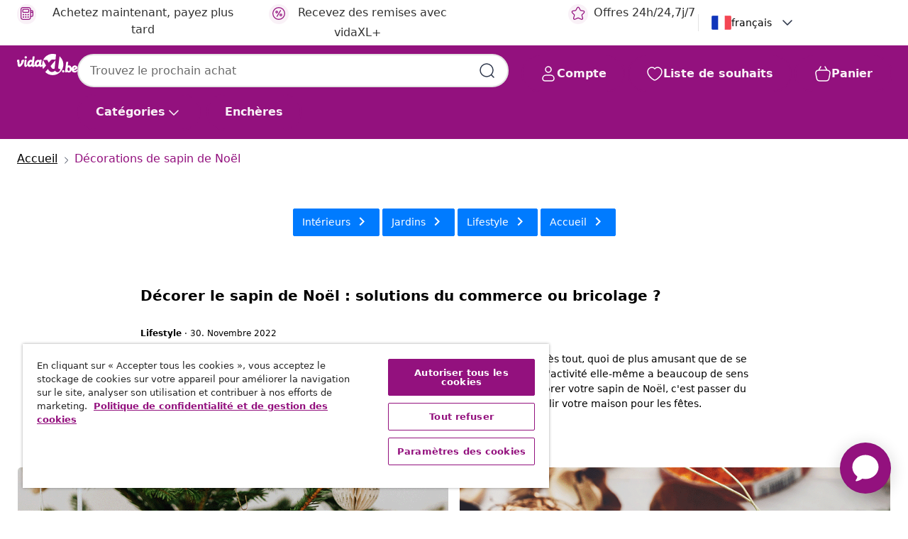

--- FILE ---
content_type: text/html; charset=utf-8
request_url: https://vidaxl-prod.ada.support/api/auth/pusher/chatter/multi/
body_size: 388
content:
{"private-encrypted-234cad78-0c63-4c34-b228-3fbe05bd463d": {"status": 200, "data": {"auth": "e9b08aea0c687233eb90:d44aac04a6e01f99443b152c1fce061f2b4496ad9e43849e59b48584d3137414", "shared_secret": "f1WrdYoe8UeHp89uq8bYhzqmESZprpKO/TAOZ+DL22I=", "channel_data": "{\"user_id\": \"69731b33a93d4a8c37b175d0\"}"}}, "presence-chatter-234cad78-0c63-4c34-b228-3fbe05bd463d": {"status": 200, "data": {"auth": "e9b08aea0c687233eb90:12d0dd6f384d05a4bf220ccde7b74b4f0949dea46572ed14f156015d00259135", "channel_data": "{\"user_id\": \"69731b33a93d4a8c37b175d0\"}"}}}

--- FILE ---
content_type: text/javascript; charset=utf-8
request_url: https://p.cquotient.com/pebble?tla=bfns-vidaxl-be&activityType=viewPage&callback=CQuotient._act_callback0&cookieId=acLUbdJaTZrxX1usB9Vd9L3URW&realm=BFNS&siteId=vidaxl-be&instanceType=prd&referrer=&currentLocation=https%3A%2F%2Ffr.vidaxl.be%2Fvidaxl-blog-lifestyle-creative-christmas-tree-decorations.html&ls=true&_=1769151277196&v=v3.1.3&fbPixelId=1779833938829277&json=%7B%22cookieId%22%3A%22acLUbdJaTZrxX1usB9Vd9L3URW%22%2C%22realm%22%3A%22BFNS%22%2C%22siteId%22%3A%22vidaxl-be%22%2C%22instanceType%22%3A%22prd%22%2C%22referrer%22%3A%22%22%2C%22currentLocation%22%3A%22https%3A%2F%2Ffr.vidaxl.be%2Fvidaxl-blog-lifestyle-creative-christmas-tree-decorations.html%22%2C%22ls%22%3Atrue%2C%22_%22%3A1769151277196%2C%22v%22%3A%22v3.1.3%22%2C%22fbPixelId%22%3A%221779833938829277%22%7D
body_size: 270
content:
/**/ typeof CQuotient._act_callback0 === 'function' && CQuotient._act_callback0([{"k":"__cq_uuid","v":"acLUbdJaTZrxX1usB9Vd9L3URW","m":34128000},{"k":"__cq_seg","v":"0~0.00!1~0.00!2~0.00!3~0.00!4~0.00!5~0.00!6~0.00!7~0.00!8~0.00!9~0.00","m":2592000}]);

--- FILE ---
content_type: image/svg+xml
request_url: https://fr.vidaxl.be/on/demandware.static/Sites-vidaxl-be-Site/-/fr_BE/dw97750e51/images/vidaXL_logo.svg
body_size: 1048
content:
<svg id="Layer_1" data-name="Layer 1" xmlns="http://www.w3.org/2000/svg" viewBox="0 0 113.29 40"><defs><style>.cls-1{fill:#93117e;}</style></defs><g id="vidaXL.be"><path class="cls-1" d="M113.05,30.05c-1,.84-2.65,1.89-3.71,1.88-2.14,0-2.42-1-2.46-1.28,0-.13.05-.2.16-.22l.61-.08c.29,0,.69-.1,1.19-.21a13.26,13.26,0,0,0,2-.63,4,4,0,0,0,.88-.51,3.74,3.74,0,0,0,.8-.79,4.13,4.13,0,0,0,.59-1.05,3.49,3.49,0,0,0,.22-1.27,3.69,3.69,0,0,0-.41-1.79,4.24,4.24,0,0,0-1.09-1.32,4.91,4.91,0,0,0-1.51-.82,4.93,4.93,0,0,0-3.83.21,6.83,6.83,0,0,0-1.63,1l-.35.32A7,7,0,0,0,103,25.6a5.23,5.23,0,0,0-.38,1.22A6.41,6.41,0,0,0,100.83,23a5.22,5.22,0,0,0-1.91-1.16,6.52,6.52,0,0,0-2.45-.24,5.15,5.15,0,0,0-1.09.17c0-.21.05-.42.07-.63.16-1.32.4-2.91.55-4.23a1.09,1.09,0,0,0,0,.18l.15-1.29s.12-.67-.31-.91a.66.66,0,0,0-.34-.08c-.52,0-1.05-.1-1.63-.1H93.8l-.56,0a.85.85,0,0,0-.64.49,3.14,3.14,0,0,0-.37,1.13c-.37,3.14-.77,6.27-1.11,9.42-.28,2.58-.64,5.16-1,7.74-.08.66.14,1,.82,1.1.91.09,2.49.42,2.88-.71l0-.08a6.72,6.72,0,0,0,.79.52,5.66,5.66,0,0,0,2.7.61,4.71,4.71,0,0,0,3.07-.85,6.28,6.28,0,0,0,2.12-3.84A5.56,5.56,0,0,0,108.09,35c3.32,0,4.46-1.21,5.06-3.11C113.39,31.09,113.31,29.83,113.05,30.05Zm-14.17.43a1.87,1.87,0,0,1-1.43,1.4h-.51a2,2,0,0,1-1.53-1.29c-.6-1.35-.74-4.95,1.34-5.22,1.7-.21,2.35,1.84,2.39,3.17A5.77,5.77,0,0,1,98.88,30.48Zm8.24-4.38c1.76-1.88,2.48-1,2.48-1,1,1.39-2.12,2.42-2.12,2.42S105.36,28,107.12,26.1Z"/><path class="cls-1" d="M16.37,8.84a2.3,2.3,0,1,0-2.3-2.29,2.3,2.3,0,0,0,2.3,2.29"/><path class="cls-1" d="M12.75,11.12H10.81c-3.47,0-2.66,4.39-2.66,4.39a11.19,11.19,0,0,1-2,3.58c-.93,1.09-1.42.42-1.44-.67l-.37-6.77v0c0-.51-.6-.52-.6-.52H1.26c-1.16,0-1.21.76-1.21.76L0,14a.68.68,0,0,0,.83.68,29.46,29.46,0,0,0,.62,7.17,3,3,0,0,0,3.31,2.56,6,6,0,0,0,3.29-1.77c4-4.23,5.3-10.95,5.3-10.95.09-.51-.6-.52-.6-.52"/><path class="cls-1" d="M59.56,16.35l3.61-4s1.32-1.56,2.43-1.56h6.74l1-9.87A20,20,0,0,0,49.2,11.18h7.5Z"/><path class="cls-1" d="M65.67,27.11c1.46,1.35,2.55,1.3,4.93.6l1.59-15.78L63,22.79a15.59,15.59,0,0,0,2.71,4.32"/><path class="cls-1" d="M49,11.52a22.16,22.16,0,0,0-1.88,8.84l-.39.16c-2,.74-1.56-1.36-1.41-2.33l1.13-6.53c.09-.51-.6-.52-.6-.52H43.33a.94.94,0,0,0-1,.7c-.39-.15-3.2-1.72-5.75.28a9.08,9.08,0,0,0-3.7,8.07l.08.34c-2,.7-1.49-1.35-1.39-2.34L33.08,5.06c0-.51-.59-.52-.59-.52H30.34a1,1,0,0,0-1,.71v.1l-.81,6.49c-.39-.15-3.19-1.72-5.75.28a9.57,9.57,0,0,0-3.64,8.24l-.61.2c-2,.71-1.49-1.34-1.39-2.34l.75-6.55v0c0-.52-.6-.52-.6-.52h-2a.91.91,0,0,0-1,.7l-.69,7.43s-.64,5.76,3,5.28c2.07-.26,2.85-3.23,2.85-3.23,2.45,5.92,8.18,1.43,8.18,1.43,2.66,3.91,5.55.55,6.19-.33,2.67,4.21,7.62.33,7.62.33,2.93,3.47,5,1.19,5.62.3l.35-.5,0,.54A19.69,19.69,0,0,0,49,28.42l5.56-6.51ZM27.36,17.74c-.65,1.59-1.62,3.18-3.16,2.84-1-.22-1.4-1.42-.75-3s1.86-3,3.11-2.75c.93.21,1.45,1.33.8,2.92m13.81,0c-.66,1.59-1.62,3.18-3.17,2.84-1-.22-1.39-1.42-.74-3s1.86-3,3.1-2.75c.93.21,1.46,1.33.81,2.92"/><path class="cls-1" d="M79.91,4.61,77.62,23.2s-.47,3.17.13,4c.94,1.28,1.93,1.16,3.46.81-.55,8-6.57,6.08-6.57,6.08a4.36,4.36,0,0,1-3-2.64s-7.66,7.63-13.56-3l-5.09,5.65a20,20,0,1,0,27-29.47"/><path class="cls-1" d="M86.78,35a2.3,2.3,0,1,0-2.3-2.3,2.3,2.3,0,0,0,2.3,2.3"/></g></svg>